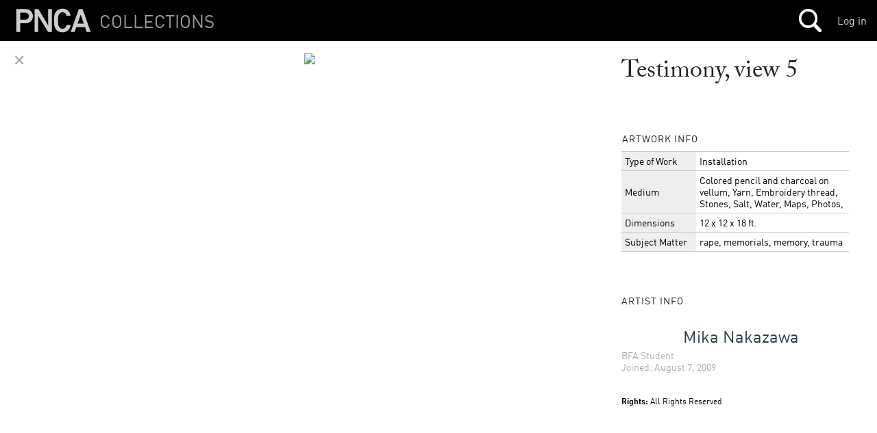

--- FILE ---
content_type: text/html
request_url: https://s3-us-west-2.amazonaws.com/pnca-web-components/polymer/src/standard/events.html
body_size: 4471
content:
<!--
@license
Copyright (c) 2014 The Polymer Project Authors. All rights reserved.
This code may only be used under the BSD style license found at http://polymer.github.io/LICENSE.txt
The complete set of authors may be found at http://polymer.github.io/AUTHORS.txt
The complete set of contributors may be found at http://polymer.github.io/CONTRIBUTORS.txt
Code distributed by Google as part of the polymer project is also
subject to an additional IP rights grant found at http://polymer.github.io/PATENTS.txt
-->

<script>

  /**
   * Supports `listeners` object.
   *
   * Example:
   *
   *
   *     Polymer({
   *
   *       listeners: {
   *         // `click` events on the host are delegated to `clickHandler`
   *         'click': 'clickHandler'
   *       },
   *
   *       ...
   *
   *     });
   *
   *
   * @class standard feature: events
   *
   */

  Polymer.Base._addFeature({

    /**
     * Object containing entries specifying event listeners to create on each
     * instance of this element, where keys specify the event name and values
     * specify the name of the handler method to call on this prototype.
     *
     * Example:
     *
     *
     *     Polymer({
     *
     *       listeners: {
     *         // `click` events on the host are delegated to `clickHandler`
     *         'tap': 'tapHandler'
     *       },
     *
     *       ...
     *
     *     });
     */
    listeners: {},

    _listenListeners: function(listeners) {
      var node, name, key;
      for (key in listeners) {
        if (key.indexOf('.') < 0) {
          node = this;
          name = key;
        } else {
          name = key.split('.');
          node = this.$[name[0]];
          name = name[1];
        }
        this.listen(node, name, listeners[key]);
      }
    },

    /**
     * Convenience method to add an event listener on a given element,
     * late bound to a named method on this element.
     *
     * @method listen
     * @param {Element} node Element to add event listener to.
     * @param {string} eventName Name of event to listen for.
     * @param {string} methodName Name of handler method on `this` to call.
     */
    listen: function(node, eventName, methodName) {
      this._listen(node, eventName,
        this._createEventHandler(node, eventName, methodName));
    },

    _boundListenerKey: function(eventName, methodName) {
      return (eventName + ':' + methodName);
    },

    _recordEventHandler: function(host, eventName, target, methodName, handler) {
      var hbl = host.__boundListeners;
      if (!hbl) {
        hbl = host.__boundListeners = new WeakMap();
      }
      var bl = hbl.get(target);
      if (!bl) {
        bl = {};
        hbl.set(target, bl);
      }
      var key = this._boundListenerKey(eventName, methodName);
      bl[key] = handler;
    },

    _recallEventHandler: function(host, eventName, target, methodName) {
      var hbl = host.__boundListeners;
      if (!hbl) {
        return;
      }
      var bl = hbl.get(target);
      if (!bl) {
        return;
      }
      var key = this._boundListenerKey(eventName, methodName);
      return bl[key];
    },

    _createEventHandler: function(node, eventName, methodName) {
      var host = this;
      var handler = function(e) {
        if (host[methodName]) {
          host[methodName](e, e.detail);
        } else {
          host._warn(host._logf('_createEventHandler', 'listener method `' +
            methodName + '` not defined'));
        }
      };
      this._recordEventHandler(host, eventName, node, methodName, handler);
      return handler;
    },

    /**
     * Convenience method to remove an event listener from a given element,
     * late bound to a named method on this element.
     *
     * @method unlisten
     * @param {Element} node Element to remove event listener from.
     * @param {string} eventName Name of event to stop listening to.
     * @param {string} methodName Name of handler method on `this` to not call
     anymore.
     */
    unlisten: function(node, eventName, methodName) {
      var handler = this._recallEventHandler(this, eventName, node, methodName);
      if (handler) {
        this._unlisten(node, eventName, handler);
      }
    },

    _listen: function(node, eventName, handler) {
      node.addEventListener(eventName, handler);
    },

    _unlisten: function(node, eventName, handler) {
      node.removeEventListener(eventName, handler);
    }
  });

</script>


--- FILE ---
content_type: text/html
request_url: https://s3-us-west-2.amazonaws.com/pnca-web-components/polymer/src/lib/case-map.html
body_size: 1410
content:
<!--
@license
Copyright (c) 2014 The Polymer Project Authors. All rights reserved.
This code may only be used under the BSD style license found at http://polymer.github.io/LICENSE.txt
The complete set of authors may be found at http://polymer.github.io/AUTHORS.txt
The complete set of contributors may be found at http://polymer.github.io/CONTRIBUTORS.txt
Code distributed by Google as part of the polymer project is also
subject to an additional IP rights grant found at http://polymer.github.io/PATENTS.txt
-->
<script>

  Polymer.CaseMap = {

    _caseMap: {},

    dashToCamelCase: function(dash) {
      var mapped = Polymer.CaseMap._caseMap[dash];
      if (mapped) {
        return mapped;
      }
      // TODO(sjmiles): is rejection test actually helping perf?
      if (dash.indexOf('-') < 0) {
        return Polymer.CaseMap._caseMap[dash] = dash;
      }
      return Polymer.CaseMap._caseMap[dash] = dash.replace(/-([a-z])/g, 
        function(m) {
          return m[1].toUpperCase(); 
        }
      );
    },

    camelToDashCase: function(camel) {
      var mapped = Polymer.CaseMap._caseMap[camel];
      if (mapped) {
        return mapped;
      }
      return Polymer.CaseMap._caseMap[camel] = camel.replace(/([a-z][A-Z])/g, 
        function (g) { 
          return g[0] + '-' + g[1].toLowerCase() 
        }
      );
    }

  };

</script>


--- FILE ---
content_type: text/html
request_url: https://s3-us-west-2.amazonaws.com/pnca-web-components/promise-polyfill/promise-polyfill-lite.html
body_size: 184
content:
<link rel="import" href="../polymer/polymer.html">
<script src='./Promise.js'></script>
<script>
if (!window.Promise) {
  window.Promise = MakePromise(Polymer.Base.async);
}
</script>


--- FILE ---
content_type: text/html
request_url: https://s3-us-west-2.amazonaws.com/pnca-web-components/polymer/src/micro/behaviors.html
body_size: 4681
content:
<!--
@license
Copyright (c) 2014 The Polymer Project Authors. All rights reserved.
This code may only be used under the BSD style license found at http://polymer.github.io/LICENSE.txt
The complete set of authors may be found at http://polymer.github.io/AUTHORS.txt
The complete set of contributors may be found at http://polymer.github.io/CONTRIBUTORS.txt
Code distributed by Google as part of the polymer project is also
subject to an additional IP rights grant found at http://polymer.github.io/PATENTS.txt
-->
<script>

  /**
   * Automatically extend using objects referenced in `behaviors` array.
   *
   *     someBehaviorObject = {
   *       accessors: {
   *        value: {type: Number, observer: '_numberChanged'}
   *       },
   *       observers: [
   *         // ...
   *       ],
   *       ready: function() {
   *         // called before prototoype's ready
   *       },
   *       _numberChanged: function() {}
   *     };
   *
   *     Polymer({
   *
   *       behaviors: [
   *         someBehaviorObject
   *       ]
   *
   *       ...
   *
   *     });
   *
   * @class base feature: behaviors
   */

  Polymer.Base._addFeature({

    /**
     * Array of objects to extend this prototype with.
     *
     * Each entry in the array may specify either a behavior object or array
     * of behaviors.
     *
     * Each behavior object may define lifecycle callbacks, `properties`,
     * `hostAttributes`, `observers` and `listeners`.
     *
     * Lifecycle callbacks will be called for each behavior in the order given
     * in the `behaviors` array, followed by the callback on the prototype.
     * Additionally, any non-lifecycle functions on the behavior object are
     * mixed into the base prototype, such that same-named functions on the
     * prototype take precedence, followed by later behaviors over earlier
     * behaviors.
     */
    behaviors: [],

    _desugarBehaviors: function() {
      if (this.behaviors.length) {
        this.behaviors = this._desugarSomeBehaviors(this.behaviors);
      }
    },

    _desugarSomeBehaviors: function(behaviors) {
      // iteration 1
      behaviors = this._flattenBehaviorsList(behaviors);
      // iteration 2
      // traverse the behaviors in _reverse_ order (youngest first) because
      // `_mixinBehavior` has _first property wins_ behavior, this is done
      // to optimize # of calls to `_copyOwnProperty`
      for (var i=behaviors.length-1; i>=0; i--) {
        this._mixinBehavior(behaviors[i]);
      }
      return behaviors;
    },

    _flattenBehaviorsList: function(behaviors) {
      var flat = [];
      behaviors.forEach(function(b) {
        if (b instanceof Array) {
          flat = flat.concat(this._flattenBehaviorsList(b));
        }
        // filter out null entries so other iterators don't need to check
        else if (b) {
          flat.push(b);
        } else {
          this._warn(this._logf('_flattenBehaviorsList', 'behavior is null, check for missing or 404 import'));
        }
      }, this);
      return flat;
    },

    _mixinBehavior: function(b) {
      Object.getOwnPropertyNames(b).forEach(function(n) {
        switch (n) {
          case 'hostAttributes':
          case 'registered':
          case 'properties':
          case 'observers':
          case 'listeners':
          case 'created':
          case 'attached':
          case 'detached':
          case 'attributeChanged':
          case 'configure':
          case 'ready':
            break;
          default:
            if (!this.hasOwnProperty(n)) {
              this.copyOwnProperty(n, b, this);
            }
            break;
        }
      }, this);
    },

    _prepBehaviors: function() {
      this._prepFlattenedBehaviors(this.behaviors);
    },

    _prepFlattenedBehaviors: function(behaviors) {
      // iteration 3
      // `_prepBehavior` goes in natural order
      // otherwise, it's a tricky detail for implementors of `_prepBehavior`
      for (var i=0, l=behaviors.length; i<l; i++) {
        this._prepBehavior(behaviors[i]);
      }
      // prep our prototype-as-behavior
      this._prepBehavior(this);
    },

    _doBehavior: function(name, args) {
      this.behaviors.forEach(function(b) {
        this._invokeBehavior(b, name, args);
      }, this);
      this._invokeBehavior(this, name, args);
    },

    _invokeBehavior: function(b, name, args) {
      var fn = b[name];
      if (fn) {
        fn.apply(this, args || Polymer.nar);
      }
    },

    _marshalBehaviors: function() {
      this.behaviors.forEach(function(b) {
        this._marshalBehavior(b);
      }, this);
      this._marshalBehavior(this);
    }

  });

</script>


--- FILE ---
content_type: text/html
request_url: https://s3-us-west-2.amazonaws.com/pnca-web-components/polymer/src/lib/array-splice.html
body_size: 7948
content:
<!--
@license
Copyright (c) 2014 The Polymer Project Authors. All rights reserved.
This code may only be used under the BSD style license found at http://polymer.github.io/LICENSE.txt
The complete set of authors may be found at http://polymer.github.io/AUTHORS.txt
The complete set of contributors may be found at http://polymer.github.io/CONTRIBUTORS.txt
Code distributed by Google as part of the polymer project is also
subject to an additional IP rights grant found at http://polymer.github.io/PATENTS.txt
-->
<script>

Polymer.ArraySplice = (function() {
  
  function newSplice(index, removed, addedCount) {
    return {
      index: index,
      removed: removed,
      addedCount: addedCount
    };
  }

  var EDIT_LEAVE = 0;
  var EDIT_UPDATE = 1;
  var EDIT_ADD = 2;
  var EDIT_DELETE = 3;

  function ArraySplice() {}

  ArraySplice.prototype = {

    // Note: This function is *based* on the computation of the Levenshtein
    // "edit" distance. The one change is that "updates" are treated as two
    // edits - not one. With Array splices, an update is really a delete
    // followed by an add. By retaining this, we optimize for "keeping" the
    // maximum array items in the original array. For example:
    //
    //   'xxxx123' -> '123yyyy'
    //
    // With 1-edit updates, the shortest path would be just to update all seven
    // characters. With 2-edit updates, we delete 4, leave 3, and add 4. This
    // leaves the substring '123' intact.
    calcEditDistances: function(current, currentStart, currentEnd,
                                old, oldStart, oldEnd) {
      // "Deletion" columns
      var rowCount = oldEnd - oldStart + 1;
      var columnCount = currentEnd - currentStart + 1;
      var distances = new Array(rowCount);

      // "Addition" rows. Initialize null column.
      for (var i = 0; i < rowCount; i++) {
        distances[i] = new Array(columnCount);
        distances[i][0] = i;
      }

      // Initialize null row
      for (var j = 0; j < columnCount; j++)
        distances[0][j] = j;

      for (var i = 1; i < rowCount; i++) {
        for (var j = 1; j < columnCount; j++) {
          if (this.equals(current[currentStart + j - 1], old[oldStart + i - 1]))
            distances[i][j] = distances[i - 1][j - 1];
          else {
            var north = distances[i - 1][j] + 1;
            var west = distances[i][j - 1] + 1;
            distances[i][j] = north < west ? north : west;
          }
        }
      }

      return distances;
    },

    // This starts at the final weight, and walks "backward" by finding
    // the minimum previous weight recursively until the origin of the weight
    // matrix.
    spliceOperationsFromEditDistances: function(distances) {
      var i = distances.length - 1;
      var j = distances[0].length - 1;
      var current = distances[i][j];
      var edits = [];
      while (i > 0 || j > 0) {
        if (i == 0) {
          edits.push(EDIT_ADD);
          j--;
          continue;
        }
        if (j == 0) {
          edits.push(EDIT_DELETE);
          i--;
          continue;
        }
        var northWest = distances[i - 1][j - 1];
        var west = distances[i - 1][j];
        var north = distances[i][j - 1];

        var min;
        if (west < north)
          min = west < northWest ? west : northWest;
        else
          min = north < northWest ? north : northWest;

        if (min == northWest) {
          if (northWest == current) {
            edits.push(EDIT_LEAVE);
          } else {
            edits.push(EDIT_UPDATE);
            current = northWest;
          }
          i--;
          j--;
        } else if (min == west) {
          edits.push(EDIT_DELETE);
          i--;
          current = west;
        } else {
          edits.push(EDIT_ADD);
          j--;
          current = north;
        }
      }

      edits.reverse();
      return edits;
    },

    /**
     * Splice Projection functions:
     *
     * A splice map is a representation of how a previous array of items
     * was transformed into a new array of items. Conceptually it is a list of
     * tuples of
     *
     *   <index, removed, addedCount>
     *
     * which are kept in ascending index order of. The tuple represents that at
     * the |index|, |removed| sequence of items were removed, and counting forward
     * from |index|, |addedCount| items were added.
     */

    /**
     * Lacking individual splice mutation information, the minimal set of
     * splices can be synthesized given the previous state and final state of an
     * array. The basic approach is to calculate the edit distance matrix and
     * choose the shortest path through it.
     *
     * Complexity: O(l * p)
     *   l: The length of the current array
     *   p: The length of the old array
     */
    calcSplices: function(current, currentStart, currentEnd,
                          old, oldStart, oldEnd) {
      var prefixCount = 0;
      var suffixCount = 0;

      var minLength = Math.min(currentEnd - currentStart, oldEnd - oldStart);
      if (currentStart == 0 && oldStart == 0)
        prefixCount = this.sharedPrefix(current, old, minLength);

      if (currentEnd == current.length && oldEnd == old.length)
        suffixCount = this.sharedSuffix(current, old, minLength - prefixCount);

      currentStart += prefixCount;
      oldStart += prefixCount;
      currentEnd -= suffixCount;
      oldEnd -= suffixCount;

      if (currentEnd - currentStart == 0 && oldEnd - oldStart == 0)
        return [];

      if (currentStart == currentEnd) {
        var splice = newSplice(currentStart, [], 0);
        while (oldStart < oldEnd)
          splice.removed.push(old[oldStart++]);

        return [ splice ];
      } else if (oldStart == oldEnd)
        return [ newSplice(currentStart, [], currentEnd - currentStart) ];

      var ops = this.spliceOperationsFromEditDistances(
          this.calcEditDistances(current, currentStart, currentEnd,
                                 old, oldStart, oldEnd));

      var splice = undefined;
      var splices = [];
      var index = currentStart;
      var oldIndex = oldStart;
      for (var i = 0; i < ops.length; i++) {
        switch(ops[i]) {
          case EDIT_LEAVE:
            if (splice) {
              splices.push(splice);
              splice = undefined;
            }

            index++;
            oldIndex++;
            break;
          case EDIT_UPDATE:
            if (!splice)
              splice = newSplice(index, [], 0);

            splice.addedCount++;
            index++;

            splice.removed.push(old[oldIndex]);
            oldIndex++;
            break;
          case EDIT_ADD:
            if (!splice)
              splice = newSplice(index, [], 0);

            splice.addedCount++;
            index++;
            break;
          case EDIT_DELETE:
            if (!splice)
              splice = newSplice(index, [], 0);

            splice.removed.push(old[oldIndex]);
            oldIndex++;
            break;
        }
      }

      if (splice) {
        splices.push(splice);
      }
      return splices;
    },

    sharedPrefix: function(current, old, searchLength) {
      for (var i = 0; i < searchLength; i++)
        if (!this.equals(current[i], old[i]))
          return i;
      return searchLength;
    },

    sharedSuffix: function(current, old, searchLength) {
      var index1 = current.length;
      var index2 = old.length;
      var count = 0;
      while (count < searchLength && this.equals(current[--index1], old[--index2]))
        count++;

      return count;
    },

    calculateSplices: function(current, previous) {
      return this.calcSplices(current, 0, current.length, previous, 0,
                              previous.length);
    },

    equals: function(currentValue, previousValue) {
      return currentValue === previousValue;
    }
  };

  return new ArraySplice();

})();
</script>